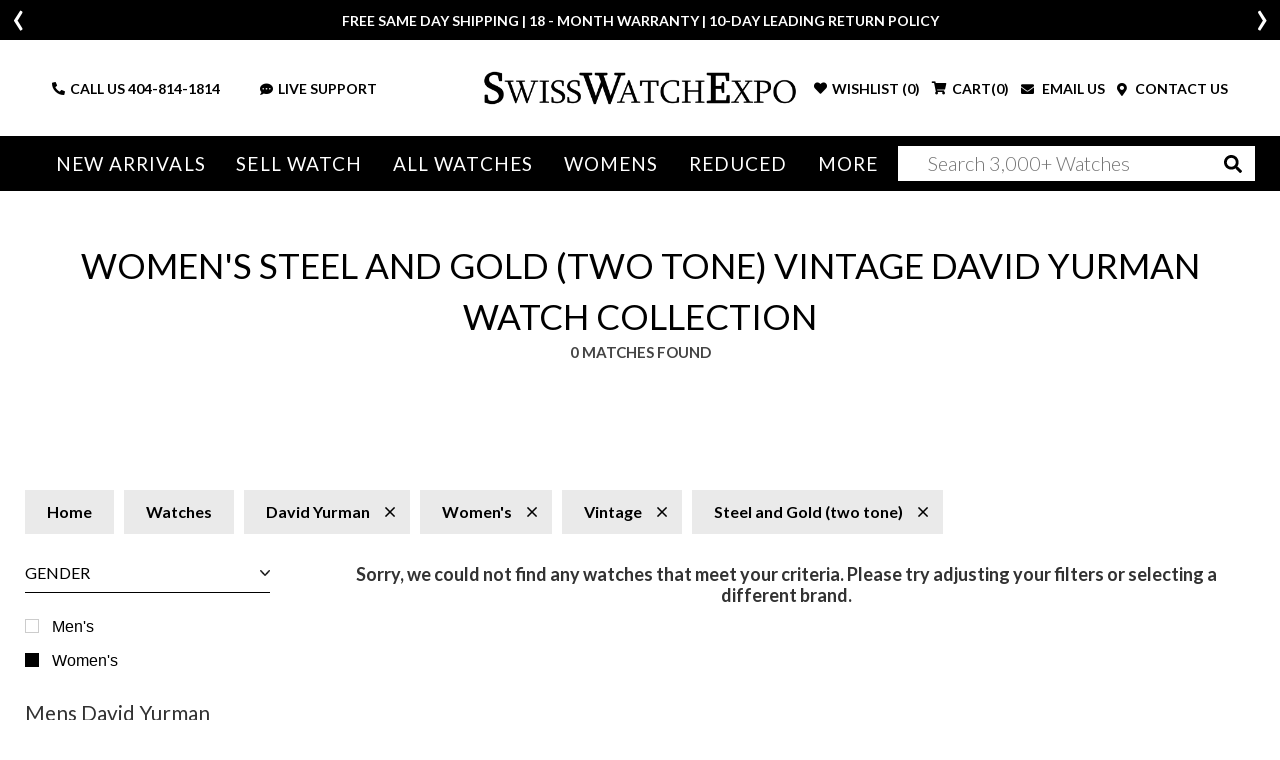

--- FILE ---
content_type: application/javascript; charset=utf-8
request_url: https://image.providesupport.com/js/1odtflagkzn3n00tfmtg721cc5/safe-standard-sync.js?ps_h=YANn&ps_t=1768425047804
body_size: 148
content:
(function(){var p=[4,'safe-standard-sync','YANn','rrDaGVdTl2sApROD','scYANn','ciYANn',50,50,1,1,1,1,1,191,271,'https://messenger.providesupport.com','1odtflagkzn3n00tfmtg721cc5','',false,true,true,30,60,'https://image.providesupport.com','1odtflagkzn3n00tfmtg721cc5','','',false,'bottom:20px;right:20px;','','Noto Sans SC','https://fonts.googleapis.com/css2?family=Noto+Sans+SC&display=swap','https://vm.providesupport.com/1odtflagkzn3n00tfmtg721cc5',false,'width=400px,height=570px','https://vm.providesupport.com/js/starter/starter.js','messengerDefaultSize=width%3A400px%3Bheight%3A570px&showButtonWithCode=false',1767803328036,{"enabled":false},'http://','https://vm.providesupport.com','','https://vm.providesupport.com/defres/company/messenger/css-js/weightless/1d1d1d/styles.js','','https://chatapi.providesupport.com/v1/visitor/sids','en',1,false,'Live chat online','Live chat offline','https://admin.providesupport.com','',,,1290222606129,false,true,'https://image.providesupport.com/image/1odtflagkzn3n00tfmtg721cc5/online-2110725419.svg','https://image.providesupport.com/image/1odtflagkzn3n00tfmtg721cc5/offline-2135456791.svg','60','60','60','60','',,,,,,];var w=window;w.psRSS?w.psRSS(p):(w.psPDSS||(w.psPDSS=[]),w.psPDSS.push(p))})()